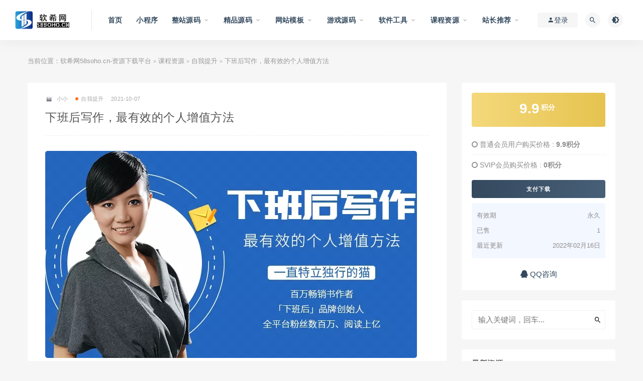

--- FILE ---
content_type: text/html; charset=UTF-8
request_url: https://www.58soho.cn/288/
body_size: 12981
content:
<!DOCTYPE html>
<html lang="zh-CN">
<head>
	<meta charset="UTF-8">
	<meta http-equiv="X-UA-Compatible" content="IE=edge">
	<meta name="viewport" content="width=device-width, initial-scale=1">
	<link rel="profile" href="https://gmpg.org/xfn/11">
	<link href="http://www.58soho.cn/wp-content/uploads/2021/10/1635314986-d02a42d9cb3dec9.png" rel="icon">
  <title>下班后写作，最有效的个人增值方法-软希网58soho.cn-资源下载平台</title>

	<meta name='robots' content='max-image-preview:large' />
<link rel='dns-prefetch' href='//www.58soho.cn' />
<link rel='dns-prefetch' href='//s.w.org' />
        <meta property="og:title" content="下班后写作，最有效的个人增值方法">
        <meta property="og:description" content="想要为自我增值？ 想协调好工作和写作的关系，在下班后训练自己的写作技巧？ ...">
        <meta property="og:type" content="article">
        <meta property="og:url" content="https://www.58soho.cn/288/">
        <meta property="og:site_name" content="软希网58soho.cn-资源下载平台">
        <meta property="og:image" content="https://www.58soho.cn/wp-content/uploads/2021/10/1633580701-c4ca4238a0b9238-400x267.jpg">
    <link rel='stylesheet' id='external-css'  href='https://www.58soho.cn/wp-content/themes/ripro/assets/css/external.css?ver=8.9.0' type='text/css' media='all' />
<link rel='stylesheet' id='sweetalert2-css'  href='https://www.58soho.cn/wp-content/themes/ripro/assets/css/sweetalert2.min.css?ver=8.9.0' type='text/css' media='all' />
<link rel='stylesheet' id='app-css'  href='https://www.58soho.cn/wp-content/themes/ripro/assets/css/app.css?ver=8.9.0' type='text/css' media='all' />
<link rel='stylesheet' id='diy-css'  href='https://www.58soho.cn/wp-content/themes/ripro/assets/css/diy.css?ver=8.9.0' type='text/css' media='all' />
<link rel='stylesheet' id='fancybox-css'  href='https://www.58soho.cn/wp-content/themes/ripro/assets/css/jquery.fancybox.min.css?ver=8.9.0' type='text/css' media='all' />
<script type='text/javascript' src='https://www.58soho.cn/wp-content/themes/ripro/assets/js/jquery-2.2.4.min.js?ver=2.2.4' id='jquery-js'></script>
<script type='text/javascript' src='https://www.58soho.cn/wp-content/themes/ripro/assets/js/plugins/sweetalert2.min.js?ver=8.9.0' id='sweetalert2-js'></script>
<meta name="keywords" content="学习视频,自我提升">
<meta name="description" content="想要为自我增值？ 想协调好工作和写作的关系，在下班后训练自己的写作技巧？ 想运营好自媒体平台甚至拥有网络的影响力，也成为笔下生花的作家？ 拥有实战经验的星姐，愿意将这一切分享给你。 20堂课程 开启你的第二人生 1. 20期课程：每期时长约30分钟左右，持续5个月的学习及刻意练习...">
<link rel="icon" href="https://www.58soho.cn/wp-content/uploads/2021/11/1636282831-25ffee5b3a1ba8b-32x32.png" sizes="32x32" />
<link rel="icon" href="https://www.58soho.cn/wp-content/uploads/2021/11/1636282831-25ffee5b3a1ba8b-192x192.png" sizes="192x192" />
<link rel="apple-touch-icon" href="https://www.58soho.cn/wp-content/uploads/2021/11/1636282831-25ffee5b3a1ba8b-180x180.png" />
<meta name="msapplication-TileImage" content="https://www.58soho.cn/wp-content/uploads/2021/11/1636282831-25ffee5b3a1ba8b-270x270.png" />
	<!-- HTML5 shim, for IE6-8 support of HTML5 elements. All other JS at the end of file. -->
    <!--[if lt IE 9]>
      <script src="https://www.58soho.cn/wp-content/themes/ripro/assets/js/html5shiv.js"></script>
      <script src="https://www.58soho.cn/wp-content/themes/ripro/assets/js/respond.min.js"></script>
    <![endif]-->
    </head>

<body class="post-template-default single single-post postid-288 single-format-standard  max_width navbar-sticky navbar-full navbar-slide sidebar-right pagination-numeric no-off-canvas">

<div class="site">
    
<header class="site-header">
      <div class="navbar">
      <div class="logo-wrapper">
              <a href="https://www.58soho.cn/">
          <img class="logo regular tap-logo" src="http://58soho.cn/wp-content/uploads/2021/10/1633498297-d9cddd1c776d71a.png" data-dark="" alt="软希网58soho.cn-资源下载平台">
        </a>
            </div>
      <div class="sep"></div>
      
      <nav class="main-menu hidden-xs hidden-sm hidden-md">
        
        <ul id="menu-menu-1" class="nav-list u-plain-list"><li id="menu-item-14303" class="menu-item menu-item-type-custom menu-item-object-custom menu-item-home menu-item-14303"><a href="https://www.58soho.cn/">首页</a></li>
<li id="menu-item-14315" class="menu-item menu-item-type-taxonomy menu-item-object-category menu-item-14315"><a href="https://www.58soho.cn/xcx/">小程序</a></li>
<li id="menu-item-14316" class="menu-item menu-item-type-taxonomy menu-item-object-category menu-item-has-children menu-item-14316"><a href="https://www.58soho.cn/zzym/">整站源码</a>
<ul class="sub-menu">
	<li id="menu-item-16852" class="menu-item menu-item-type-taxonomy menu-item-object-category menu-item-16852"><a href="https://www.58soho.cn/zzym/yswzym/">影视网站源码</a></li>
	<li id="menu-item-16853" class="menu-item menu-item-type-taxonomy menu-item-object-category menu-item-16853"><a href="https://www.58soho.cn/zzym/mhwzym/">门户网站源码</a></li>
	<li id="menu-item-16868" class="menu-item menu-item-type-taxonomy menu-item-object-category menu-item-16868"><a href="https://www.58soho.cn/zzym/zxjyxt/">在线教育系统</a></li>
	<li id="menu-item-16854" class="menu-item menu-item-type-taxonomy menu-item-object-category menu-item-16854"><a href="https://www.58soho.cn/zzym/yywzym/">音乐网站源码</a></li>
	<li id="menu-item-16855" class="menu-item menu-item-type-taxonomy menu-item-object-category menu-item-16855"><a href="https://www.58soho.cn/zzym/wzxsydym/">文章小说阅读源码</a></li>
	<li id="menu-item-16856" class="menu-item menu-item-type-taxonomy menu-item-object-category menu-item-16856"><a href="https://www.58soho.cn/zzym/dhwzym/">导航网站源码</a></li>
	<li id="menu-item-16857" class="menu-item menu-item-type-taxonomy menu-item-object-category menu-item-16857"><a href="https://www.58soho.cn/zzym/zyxzwz/">资源下载网站</a></li>
	<li id="menu-item-16858" class="menu-item menu-item-type-taxonomy menu-item-object-category menu-item-16858"><a href="https://www.58soho.cn/zzym/flxxym/">分类信息源码</a></li>
	<li id="menu-item-16859" class="menu-item menu-item-type-taxonomy menu-item-object-category menu-item-16859"><a href="https://www.58soho.cn/zzym/hqjyym/">婚庆交友源码</a></li>
	<li id="menu-item-16860" class="menu-item menu-item-type-taxonomy menu-item-object-category menu-item-16860"><a href="https://www.58soho.cn/zzym/zpqzym/">招聘求职源码</a></li>
	<li id="menu-item-16861" class="menu-item menu-item-type-taxonomy menu-item-object-category menu-item-16861"><a href="https://www.58soho.cn/zzym/xwbk/">新闻博客源码</a></li>
	<li id="menu-item-16862" class="menu-item menu-item-type-taxonomy menu-item-object-category menu-item-16862"><a href="https://www.58soho.cn/zzym/rwdzym/">任务点赞源码</a></li>
	<li id="menu-item-16863" class="menu-item menu-item-type-taxonomy menu-item-object-category menu-item-16863"><a href="https://www.58soho.cn/zzym/ffptym/">分发平台源码</a></li>
	<li id="menu-item-16864" class="menu-item menu-item-type-taxonomy menu-item-object-category menu-item-16864"><a href="https://www.58soho.cn/zzym/oabgxitong/">OA办公系统</a></li>
	<li id="menu-item-16865" class="menu-item menu-item-type-taxonomy menu-item-object-category menu-item-16865"><a href="https://www.58soho.cn/zzym/jyptym/">交易平台源码</a></li>
	<li id="menu-item-16869" class="menu-item menu-item-type-taxonomy menu-item-object-category menu-item-16869"><a href="https://www.58soho.cn/zzym/zxcxwz/">在线查询网站</a></li>
	<li id="menu-item-16871" class="menu-item menu-item-type-taxonomy menu-item-object-category menu-item-16871"><a href="https://www.58soho.cn/zzym/smqmym/">算命起名源码</a></li>
	<li id="menu-item-16866" class="menu-item menu-item-type-taxonomy menu-item-object-category menu-item-16866"><a href="https://www.58soho.cn/zzym/zjymym/">主机域名源码</a></li>
	<li id="menu-item-16867" class="menu-item menu-item-type-taxonomy menu-item-object-category menu-item-16867"><a href="https://www.58soho.cn/zzym/zcwzym/">众筹网站源码</a></li>
	<li id="menu-item-16870" class="menu-item menu-item-type-taxonomy menu-item-object-category menu-item-16870"><a href="https://www.58soho.cn/zzym/tpfxtc/">图片分享图床</a></li>
	<li id="menu-item-16872" class="menu-item menu-item-type-taxonomy menu-item-object-category menu-item-16872"><a href="https://www.58soho.cn/zzym/jcwzym/">教程网站源码</a></li>
	<li id="menu-item-16873" class="menu-item menu-item-type-taxonomy menu-item-object-category menu-item-16873"><a href="https://www.58soho.cn/zzym/lymsym/">旅游美食源码</a></li>
	<li id="menu-item-16874" class="menu-item menu-item-type-taxonomy menu-item-object-category menu-item-16874"><a href="https://www.58soho.cn/zzym/dhdmwz/">漫画动漫网站</a></li>
	<li id="menu-item-16875" class="menu-item menu-item-type-taxonomy menu-item-object-category menu-item-16875"><a href="https://www.58soho.cn/zzym/zqym/">站群源码</a></li>
	<li id="menu-item-16876" class="menu-item menu-item-type-taxonomy menu-item-object-category menu-item-16876"><a href="https://www.58soho.cn/zzym/qtzzym/">其他整站源码</a></li>
</ul>
</li>
<li id="menu-item-14317" class="menu-item menu-item-type-taxonomy menu-item-object-category menu-item-has-children menu-item-14317"><a href="https://www.58soho.cn/jpym/">精品源码</a>
<ul class="sub-menu">
	<li id="menu-item-29492" class="menu-item menu-item-type-taxonomy menu-item-object-category menu-item-29492"><a href="https://www.58soho.cn/jpym/spyyym/">视频音乐源码</a></li>
	<li id="menu-item-28856" class="menu-item menu-item-type-taxonomy menu-item-object-category menu-item-28856"><a href="https://www.58soho.cn/jpym/sjym/">社交源码</a></li>
	<li id="menu-item-28774" class="menu-item menu-item-type-taxonomy menu-item-object-category menu-item-28774"><a href="https://www.58soho.cn/jpym/dzswym/">电子商务源码</a></li>
	<li id="menu-item-27680" class="menu-item menu-item-type-taxonomy menu-item-object-category menu-item-27680"><a href="https://www.58soho.cn/jpym/sqwdym/">社区问答源码</a></li>
	<li id="menu-item-26586" class="menu-item menu-item-type-taxonomy menu-item-object-category menu-item-26586"><a href="https://www.58soho.cn/jpym/chatgptym/">ChatGPT源码</a></li>
	<li id="menu-item-16883" class="menu-item menu-item-type-taxonomy menu-item-object-category menu-item-16883"><a href="https://www.58soho.cn/jpym/appym/">APP源码</a></li>
	<li id="menu-item-16877" class="menu-item menu-item-type-taxonomy menu-item-object-category menu-item-16877"><a href="https://www.58soho.cn/jpym/zfxtym/">支付系统源码</a></li>
	<li id="menu-item-16878" class="menu-item menu-item-type-taxonomy menu-item-object-category menu-item-16878"><a href="https://www.58soho.cn/jpym/fkxtym/">发卡系统源码</a></li>
	<li id="menu-item-16879" class="menu-item menu-item-type-taxonomy menu-item-object-category menu-item-16879"><a href="https://www.58soho.cn/jpym/qklxtym/">区块链系统源码</a></li>
	<li id="menu-item-16880" class="menu-item menu-item-type-taxonomy menu-item-object-category menu-item-16880"><a href="https://www.58soho.cn/jpym/dgjpym/">导购竞拍源码</a></li>
	<li id="menu-item-16881" class="menu-item menu-item-type-taxonomy menu-item-object-category menu-item-16881"><a href="https://www.58soho.cn/jpym/jrlcym/">金融理财源码</a></li>
	<li id="menu-item-16882" class="menu-item menu-item-type-taxonomy menu-item-object-category menu-item-16882"><a href="https://www.58soho.cn/jpym/jyzbdsym/">交友直播打赏源码</a></li>
	<li id="menu-item-16884" class="menu-item menu-item-type-taxonomy menu-item-object-category menu-item-16884"><a href="https://www.58soho.cn/jpym/scxtym/">商城系统源码</a></li>
	<li id="menu-item-16885" class="menu-item menu-item-type-taxonomy menu-item-object-category menu-item-16885"><a href="https://www.58soho.cn/jpym/kfgdlt/">客服工单聊天</a></li>
	<li id="menu-item-16886" class="menu-item menu-item-type-taxonomy menu-item-object-category menu-item-16886"><a href="https://www.58soho.cn/jpym/erpcgym/">ERP仓管源码</a></li>
	<li id="menu-item-29902" class="menu-item menu-item-type-taxonomy menu-item-object-category menu-item-29902"><a href="https://www.58soho.cn/jpym/scxz/">上传下载</a></li>
	<li id="menu-item-32604" class="menu-item menu-item-type-taxonomy menu-item-object-category menu-item-32604"><a href="https://www.58soho.cn/jpym/yxjj/">游戏竞技源码</a></li>
	<li id="menu-item-16887" class="menu-item menu-item-type-taxonomy menu-item-object-category menu-item-16887"><a href="https://www.58soho.cn/jpym/qtjpym/">其他精品源码</a></li>
</ul>
</li>
<li id="menu-item-14318" class="menu-item menu-item-type-taxonomy menu-item-object-category menu-item-has-children menu-item-14318"><a href="https://www.58soho.cn/wzmb/">网站模板</a>
<ul class="sub-menu">
	<li id="menu-item-17082" class="menu-item menu-item-type-taxonomy menu-item-object-category menu-item-17082"><a href="https://www.58soho.cn/wzmb/rmwzym/">热门网站源码</a></li>
	<li id="menu-item-20728" class="menu-item menu-item-type-taxonomy menu-item-object-category menu-item-20728"><a href="https://www.58soho.cn/wzmb/cjmb/">插件模板</a></li>
	<li id="menu-item-16891" class="menu-item menu-item-type-taxonomy menu-item-object-category menu-item-16891"><a href="https://www.58soho.cn/wzmb/riprozhuti/">RIPRO主题</a></li>
	<li id="menu-item-16888" class="menu-item menu-item-type-taxonomy menu-item-object-category menu-item-16888"><a href="https://www.58soho.cn/wzmb/wordpersszt/">wordperss主题</a></li>
	<li id="menu-item-16889" class="menu-item menu-item-type-taxonomy menu-item-object-category menu-item-16889"><a href="https://www.58soho.cn/wzmb/zmcmszt/">织梦cms主题</a></li>
	<li id="menu-item-16890" class="menu-item menu-item-type-taxonomy menu-item-object-category menu-item-16890"><a href="https://www.58soho.cn/wzmb/discuzzt/">discuz主题</a></li>
	<li id="menu-item-16892" class="menu-item menu-item-type-taxonomy menu-item-object-category menu-item-16892"><a href="https://www.58soho.cn/wzmb/zblogzt/">zblog主题</a></li>
	<li id="menu-item-16894" class="menu-item menu-item-type-taxonomy menu-item-object-category menu-item-16894"><a href="https://www.58soho.cn/wzmb/htmlmb/">html模板</a></li>
	<li id="menu-item-16893" class="menu-item menu-item-type-taxonomy menu-item-object-category menu-item-16893"><a href="https://www.58soho.cn/wzmb/qtztmb/">其他主题模板</a></li>
</ul>
</li>
<li id="menu-item-14319" class="menu-item menu-item-type-taxonomy menu-item-object-category menu-item-has-children menu-item-14319"><a href="https://www.58soho.cn/yxym/">游戏源码</a>
<ul class="sub-menu">
	<li id="menu-item-16904" class="menu-item menu-item-type-taxonomy menu-item-object-category menu-item-16904"><a href="https://www.58soho.cn/yxym/syfwd/">手游服务端</a></li>
	<li id="menu-item-16902" class="menu-item menu-item-type-taxonomy menu-item-object-category menu-item-16902"><a href="https://www.58soho.cn/yxym/cqfwd/">传奇服务端</a></li>
	<li id="menu-item-16897" class="menu-item menu-item-type-taxonomy menu-item-object-category menu-item-16897"><a href="https://www.58soho.cn/yxym/pcwyyxym/">pc网页游戏源码</a></li>
	<li id="menu-item-16898" class="menu-item menu-item-type-taxonomy menu-item-object-category menu-item-16898"><a href="https://www.58soho.cn/yxym/qpyx/">QP游戏</a></li>
	<li id="menu-item-16896" class="menu-item menu-item-type-taxonomy menu-item-object-category menu-item-16896"><a href="https://www.58soho.cn/yxym/html5yxkfd/">html5游戏客服端</a></li>
	<li id="menu-item-16900" class="menu-item menu-item-type-taxonomy menu-item-object-category menu-item-16900"><a href="https://www.58soho.cn/yxym/djyx/">单机游戏</a></li>
	<li id="menu-item-16899" class="menu-item menu-item-type-taxonomy menu-item-object-category menu-item-16899"><a href="https://www.58soho.cn/yxym/qtyxfwd/">其他游戏服务端</a></li>
</ul>
</li>
<li id="menu-item-14320" class="menu-item menu-item-type-taxonomy menu-item-object-category menu-item-has-children menu-item-14320"><a href="https://www.58soho.cn/rjgj/">软件工具</a>
<ul class="sub-menu">
	<li id="menu-item-19713" class="menu-item menu-item-type-taxonomy menu-item-object-category menu-item-19713"><a href="https://www.58soho.cn/rjgj/dnrj-rjgj/">电脑软件</a></li>
	<li id="menu-item-16848" class="menu-item menu-item-type-taxonomy menu-item-object-category menu-item-16848"><a href="https://www.58soho.cn/rjgj/sjrj/">手机软件</a></li>
	<li id="menu-item-16849" class="menu-item menu-item-type-taxonomy menu-item-object-category menu-item-16849"><a href="https://www.58soho.cn/rjgj/lsqxzrj/">绿色去限制软件</a></li>
	<li id="menu-item-16847" class="menu-item menu-item-type-taxonomy menu-item-object-category menu-item-16847"><a href="https://www.58soho.cn/rjgj/zmtgj/">自媒体工具</a></li>
	<li id="menu-item-16846" class="menu-item menu-item-type-taxonomy menu-item-object-category menu-item-16846"><a href="https://www.58soho.cn/rjgj/jzgj/">建站工具</a></li>
	<li id="menu-item-16845" class="menu-item menu-item-type-taxonomy menu-item-object-category menu-item-16845"><a href="https://www.58soho.cn/rjgj/qyglrj/">企业管理软件</a></li>
	<li id="menu-item-16844" class="menu-item menu-item-type-taxonomy menu-item-object-category menu-item-16844"><a href="https://www.58soho.cn/rjgj/seogj/">SEO工具</a></li>
	<li id="menu-item-16843" class="menu-item menu-item-type-taxonomy menu-item-object-category menu-item-16843"><a href="https://www.58soho.cn/rjgj/rjym/">软件源码</a></li>
	<li id="menu-item-16840" class="menu-item menu-item-type-taxonomy menu-item-object-category menu-item-16840"><a href="https://www.58soho.cn/rjgj/excel/">EXCEL</a></li>
	<li id="menu-item-16841" class="menu-item menu-item-type-taxonomy menu-item-object-category menu-item-16841"><a href="https://www.58soho.cn/rjgj/word/">WORD</a></li>
	<li id="menu-item-16842" class="menu-item menu-item-type-taxonomy menu-item-object-category menu-item-16842"><a href="https://www.58soho.cn/wksc/ppt/">PPT</a></li>
	<li id="menu-item-16850" class="menu-item menu-item-type-taxonomy menu-item-object-category menu-item-16850"><a href="https://www.58soho.cn/rjgj/qtrjgj/">其他软件工具</a></li>
</ul>
</li>
<li id="menu-item-14321" class="menu-item menu-item-type-taxonomy menu-item-object-category current-post-ancestor menu-item-has-children menu-item-14321"><a href="https://www.58soho.cn/spjc/">课程资源</a>
<ul class="sub-menu">
	<li id="menu-item-16819" class="menu-item menu-item-type-taxonomy menu-item-object-category menu-item-16819"><a href="https://www.58soho.cn/spjc/itjsbc/">IT技术编程</a></li>
	<li id="menu-item-41925" class="menu-item menu-item-type-taxonomy menu-item-object-category menu-item-41925"><a href="https://www.58soho.cn/spjc/sjjc/">设计教程</a></li>
	<li id="menu-item-41994" class="menu-item menu-item-type-taxonomy menu-item-object-category menu-item-41994"><a href="https://www.58soho.cn/spjc/cw/">财务管理/EXCEL教程</a></li>
	<li id="menu-item-42018" class="menu-item menu-item-type-taxonomy menu-item-object-category menu-item-42018"><a href="https://www.58soho.cn/spjc/jkys/">健康养生</a></li>
	<li id="menu-item-37876" class="menu-item menu-item-type-taxonomy menu-item-object-category menu-item-37876"><a href="https://www.58soho.cn/spjc/chatgptkc/">ChatGPT课程</a></li>
	<li id="menu-item-16820" class="menu-item menu-item-type-taxonomy menu-item-object-category menu-item-16820"><a href="https://www.58soho.cn/spjc/cadjc/">CAD教程</a></li>
	<li id="menu-item-16821" class="menu-item menu-item-type-taxonomy menu-item-object-category menu-item-16821"><a href="https://www.58soho.cn/spjc/psjc/">PS教程</a></li>
	<li id="menu-item-16834" class="menu-item menu-item-type-taxonomy menu-item-object-category menu-item-16834"><a href="https://www.58soho.cn/spjc/wlaq/">网络安全</a></li>
	<li id="menu-item-16824" class="menu-item menu-item-type-taxonomy menu-item-object-category menu-item-16824"><a href="https://www.58soho.cn/spjc/qtjc/">其他教程</a></li>
</ul>
</li>
<li id="menu-item-24516" class="menu-item menu-item-type-taxonomy menu-item-object-category menu-item-has-children menu-item-24516"><a href="https://www.58soho.cn/swhz/">站长推荐</a>
<ul class="sub-menu">
	<li id="menu-item-26265" class="menu-item menu-item-type-taxonomy menu-item-object-category menu-item-26265"><a href="https://www.58soho.cn/swhz/jdjz/">京东省钱</a></li>
</ul>
</li>
</ul>      </nav>
      
      <div class="main-search">
        <form method="get" class="search-form inline" action="https://www.58soho.cn/">
  <input type="search" class="search-field inline-field" placeholder="输入关键词，回车..." autocomplete="off" value="" name="s" required="required">
  <button type="submit" class="search-submit"><i class="mdi mdi-magnify"></i></button>
</form>        <div class="search-close navbar-button"><i class="mdi mdi-close"></i></div>
      </div>

      <div class="actions">
                  <!-- user -->
                        <div class="login-btn navbar-button"><i class="mdi mdi-account"></i> 登录</div>
                          <!-- user end -->
        <div class="search-open navbar-button"><i class="mdi mdi-magnify"></i></div>
                <div class="tap-dark navbar-button"><i class="mdi mdi-brightness-4"></i></div>
                <div class="burger"></div>
      </div>
    </div>
  </header>

<div class="header-gap"></div>    <div class="site-content">
    

<div class="container">
	<div class="breadcrumbs">
	当前位置：<a href="https://www.58soho.cn">软希网58soho.cn-资源下载平台</a> <small>></small> <a href="https://www.58soho.cn/spjc/">课程资源</a> <small>></small> <a href="https://www.58soho.cn/spjc/zwts/">自我提升</a> <small>></small> 下班后写作，最有效的个人增值方法	</div>
	<div class="row">
		<div class="content-column col-lg-9">
			<div class="content-area">
				<main class="site-main">
					<article id="post-288" class="article-content">
    <div class="container">
  <div class="cao_entry_header">

  <header class="entry-header">          <div class="entry-meta">
                  <span class="meta-author">
            <a>
              <img alt='小小' data-src='http://www.58soho.cn/wp-content/uploads/avatar/avatar-1.jpg' class='lazyload avatar avatar-40 photo gravatar' height='40' width='40' />小小            </a>
          </span>
                  <span class="meta-category">
                          <a target="_blank" href="https://www.58soho.cn/spjc/zwts/" rel="category">
                  <i class="dot"></i>自我提升              </a>
                      </span>
                  <span class="meta-date">
            <a target="_blank" href="https://www.58soho.cn/288/">
              <time datetime="2021-10-07T12:26:26+08:00">
                2021-10-07              </time>
            </a>
          </span>
                    <span class="meta-edit"></span>
        
      </div>
    
    <h1 class="entry-title">下班后写作，最有效的个人增值方法</h1>  </header></div></div>  <div class="container">
    <div class="entry-wrapper">
            <div class="entry-content u-text-format u-clearfix">
        <p><img loading="lazy" class="alignnone size-full wp-image-289" src="http://58soho.cn/wp-content/uploads/2021/10/1633580701-c4ca4238a0b9238.jpg" alt="" width="740" height="413" srcset="https://www.58soho.cn/wp-content/uploads/2021/10/1633580701-c4ca4238a0b9238.jpg 740w, https://www.58soho.cn/wp-content/uploads/2021/10/1633580701-c4ca4238a0b9238-300x167.jpg 300w" sizes="(max-width: 740px) 100vw, 740px" /></p>
<p>想要为自我增值？<br />
想协调好工作和写作的关系，在下班后训练自己的写作技巧？<br />
想运营好自媒体平台甚至拥有网络的影响力，也成为笔下生花的作家？<br />
拥有实战经验的星姐，愿意将这一切分享给你。<br />
20堂课程<br />
开启你的第二人生<br />
1. 20期课程：每期时长约30分钟左右，持续5个月的学习及刻意练习，可永久回听。<br />
2. 目标明确，经验丰富：总结普通人最常遇到的写作问题，并给出极具指导性的解决方法。<br />
3. 脉络清晰，简单易懂：本套课程分为4大模块，从准备期、积累期到刻意练习期、爆发期，带你从0基础逐步成长，不用担心跟不上；把“如何写好一篇文章”的框架拆分归纳，让你一听就懂，轻松就能写出一篇脉络清晰的好文章！<br />
4. 全面发展，可适性高：课程不仅仅适合写作者，更适合需要在不同的平台全方位发展的小伙伴。可适性高，延伸面广，平台在变，自己的能力永远不变，这是我们最终的目标。</p>
<p><img loading="lazy" class="alignnone size-full wp-image-290" src="http://58soho.cn/wp-content/uploads/2021/10/1633580702-c81e728d9d4c2f6.jpg" alt="" width="640" height="2722" srcset="https://www.58soho.cn/wp-content/uploads/2021/10/1633580702-c81e728d9d4c2f6.jpg 640w, https://www.58soho.cn/wp-content/uploads/2021/10/1633580702-c81e728d9d4c2f6-241x1024.jpg 241w, https://www.58soho.cn/wp-content/uploads/2021/10/1633580702-c81e728d9d4c2f6-361x1536.jpg 361w" sizes="(max-width: 640px) 100vw, 640px" /></p>
      </div>
      <div id="pay-single-box"></div>
          <div class="entry-tags">
          <a href="https://www.58soho.cn/tag/%e5%ad%a6%e4%b9%a0%e8%a7%86%e9%a2%91/" rel="tag">
        学习视频      </a>
      </div>
<div class="article-copyright">下载学习说明：<br />
1.本站用户上传的虚拟资源产品均不提供相关技术服务。<br /> 
2.如果地址失效、链接失效请上传用户或联系QQ邮箱：3391595187@qq.com 更新。<br /> 
3.本站用户上传的所有虚拟资源产品仅用于学习及研究使用,请必须在24小时内删除所下载资源，切勿用于商业用途，否则由此引发的法律纠纷及连带责任本站和发布者概不承担。如侵权请联系本站下架删除! <br />
4.本站不能保证源码等资源的准确性、安全性和完整性，用户下载前请自行斟酌，我们以交流学习研究为目的，并不是所有的源码都不是100%无错或无bug。<br /> 
5.本站提供免费网站后门木马查杀软件下载：https://www.58soho.cn/4508/  <br />
6.本站所有虚拟资源具有复制性，一旦购买积分兑换均不退款，会员开通也均不退款。<br />
7.请您认真阅读上述内容，下载或开通会员即确定您同意上述内容。<br /><br/><a href="https://www.58soho.cn">软希网58soho.cn-资源下载平台</a> &raquo; <a href="https://www.58soho.cn/288/">下班后写作，最有效的个人增值方法</a></div>

<div class="article-footer">
     
</div>    </div>
  </div>
</article>


  <div class="entry-navigation">
    <nav class="article-nav">
        <span class="article-nav-prev">上一篇<br><a href="https://www.58soho.cn/281/" rel="prev">银行螺丝钉丨躺着也赚钱的基金投资课</a></span>
        <span class="article-nav-next">下一篇<br><a href="https://www.58soho.cn/292/" rel="next">脱颖而出,12堂优质女人成长课</a></span>
    </nav>
    
  </div>


				</main>
			</div>
		</div>
					<div class="sidebar-column col-lg-3">
				
<aside class="widget-area">
	<div id="cao_widget_pay-2" class="widget widget-pay"><div class="pay--rateinfo"><b><span class="price">9.9<sup>积分 <i class=""></i></sup></span></b></div><ul class="pricing-options"><li><i class="fa fa-circle-o"></i> 普通会员用户购买价格 : <span class="pricing__opt">9.9积分</span></li><li><i class="fa fa-circle-o"></i> SVIP会员购买价格 : <span class="pricing__opt">0积分</span></li></ul><div class="pay--content"><div class="pay-box"><button type="button" class="click-pay btn btn--primary btn--block" data-postid="288" data-nonce="750b46b042" data-price="9.9积分">支付下载</button></div></div><div class="agent--contact"><ul class="list-paybody"><li><span>有效期</span><span>永久 </span></li><li><span>已售</span><span>1</span></li><li><span>最近更新</span><span>2022年02月16日</span></li></ul></div><div class="ac_qqhao"><a target="_blank" href="http://wpa.qq.com/msgrd?v=3&uin=3391595187&site=qq&menu=yes"><i class="fa fa-qq"></i> QQ咨询</a></div></div><div id="search-2" class="widget widget_search"><form method="get" class="search-form inline" action="https://www.58soho.cn/">
  <input type="search" class="search-field inline-field" placeholder="输入关键词，回车..." autocomplete="off" value="" name="s" required="required">
  <button type="submit" class="search-submit"><i class="mdi mdi-magnify"></i></button>
</form></div>
		<div id="recent-posts-2" class="widget widget_recent_entries">
		<h5 class="widget-title">最新资源</h5>
		<ul>
											<li>
					<a href="https://www.58soho.cn/44158/">2026最新微信在线AI客服系统源码</a>
											<span class="post-date">2026年1月10日</span>
									</li>
											<li>
					<a href="https://www.58soho.cn/44153/">iOS网络授权验证系统源码 苹果软件授权验证</a>
											<span class="post-date">2026年1月8日</span>
									</li>
											<li>
					<a href="https://www.58soho.cn/44147/">最新扣扣秒赞系统源码</a>
											<span class="post-date">2026年1月6日</span>
									</li>
											<li>
					<a href="https://www.58soho.cn/44137/">成人情趣商城系统源码</a>
											<span class="post-date">2026年1月1日</span>
									</li>
											<li>
					<a href="https://www.58soho.cn/44133/">Fidelity充电桩投资理财系统源码-前端uniapp纯源码+后端PHP</a>
											<span class="post-date">2025年12月30日</span>
									</li>
					</ul>

		</div><div id="tag_cloud-2" class="widget widget_tag_cloud"><h5 class="widget-title">热门标签</h5><div class="tagcloud"><a href="https://www.58soho.cn/tag/app%e6%ba%90%e7%a0%81/" class="tag-cloud-link tag-link-350 tag-link-position-1" style="font-size: 9.6231884057971pt;" aria-label="APP源码 (18个项目)">APP源码</a>
<a href="https://www.58soho.cn/tag/chatgpt/" class="tag-cloud-link tag-link-6373 tag-link-position-2" style="font-size: 10.840579710145pt;" aria-label="ChatGPT (28个项目)">ChatGPT</a>
<a href="https://www.58soho.cn/tag/html%e6%ba%90%e7%a0%81/" class="tag-cloud-link tag-link-2429 tag-link-position-3" style="font-size: 8pt;" aria-label="html源码 (10个项目)">html源码</a>
<a href="https://www.58soho.cn/tag/iapp%e6%ba%90%e7%a0%81/" class="tag-cloud-link tag-link-2882 tag-link-position-4" style="font-size: 8pt;" aria-label="IAPP源码 (10个项目)">IAPP源码</a>
<a href="https://www.58soho.cn/tag/php%e6%ba%90%e7%a0%81/" class="tag-cloud-link tag-link-966 tag-link-position-5" style="font-size: 12.260869565217pt;" aria-label="PHP源码 (46个项目)">PHP源码</a>
<a href="https://www.58soho.cn/tag/ppt%e6%a8%a1%e6%9d%bf/" class="tag-cloud-link tag-link-1272 tag-link-position-6" style="font-size: 11.855072463768pt;" aria-label="PPT模板 (40个项目)">PPT模板</a>
<a href="https://www.58soho.cn/tag/thinkphp/" class="tag-cloud-link tag-link-174 tag-link-position-7" style="font-size: 9.6231884057971pt;" aria-label="ThinkPHP (18个项目)">ThinkPHP</a>
<a href="https://www.58soho.cn/tag/wordpress%e4%b8%bb%e9%a2%98/" class="tag-cloud-link tag-link-189 tag-link-position-8" style="font-size: 10.502415458937pt;" aria-label="wordpress主题 (25个项目)">wordpress主题</a>
<a href="https://www.58soho.cn/tag/%e4%ba%b2%e6%b5%8b%e6%ba%90%e7%a0%81/" class="tag-cloud-link tag-link-457 tag-link-position-9" style="font-size: 9.0821256038647pt;" aria-label="亲测源码 (15个项目)">亲测源码</a>
<a href="https://www.58soho.cn/tag/%e4%bc%81%e4%b8%9a%e7%bd%91%e7%ab%99%e6%ba%90%e7%a0%81/" class="tag-cloud-link tag-link-276 tag-link-position-10" style="font-size: 12.057971014493pt;" aria-label="企业网站源码 (43个项目)">企业网站源码</a>
<a href="https://www.58soho.cn/tag/%e4%bc%a0%e5%a5%87%e6%89%8b%e6%b8%b8%e6%9c%8d%e5%8a%a1%e7%ab%af/" class="tag-cloud-link tag-link-2015 tag-link-position-11" style="font-size: 10.502415458937pt;" aria-label="传奇手游服务端 (25个项目)">传奇手游服务端</a>
<a href="https://www.58soho.cn/tag/%e4%bc%a0%e5%a5%87%e6%9c%8d%e5%8a%a1%e7%ab%af/" class="tag-cloud-link tag-link-100 tag-link-position-12" style="font-size: 8.2705314009662pt;" aria-label="传奇服务端 (11个项目)">传奇服务端</a>
<a href="https://www.58soho.cn/tag/%e5%8c%ba%e5%9d%97%e9%93%be%e6%ba%90%e7%a0%81/" class="tag-cloud-link tag-link-387 tag-link-position-13" style="font-size: 8.743961352657pt;" aria-label="区块链源码 (13个项目)">区块链源码</a>
<a href="https://www.58soho.cn/tag/%e5%8c%ba%e5%9d%97%e9%93%be%e7%b3%bb%e7%bb%9f%e6%ba%90%e7%a0%81/" class="tag-cloud-link tag-link-385 tag-link-position-14" style="font-size: 11.990338164251pt;" aria-label="区块链系统源码 (42个项目)">区块链系统源码</a>
<a href="https://www.58soho.cn/tag/%e5%8f%91%e5%8d%a1%e6%ba%90%e7%a0%81/" class="tag-cloud-link tag-link-378 tag-link-position-15" style="font-size: 8.4734299516908pt;" aria-label="发卡源码 (12个项目)">发卡源码</a>
<a href="https://www.58soho.cn/tag/%e5%93%8d%e5%ba%94%e5%bc%8f%e7%bd%91%e7%ab%99%e6%ba%90%e7%a0%81/" class="tag-cloud-link tag-link-207 tag-link-position-16" style="font-size: 8.4734299516908pt;" aria-label="响应式网站源码 (12个项目)">响应式网站源码</a>
<a href="https://www.58soho.cn/tag/%e5%95%86%e5%9f%8e%e6%ba%90%e7%a0%81/" class="tag-cloud-link tag-link-392 tag-link-position-17" style="font-size: 10.164251207729pt;" aria-label="商城源码 (22个项目)">商城源码</a>
<a href="https://www.58soho.cn/tag/%e5%b0%8f%e7%a8%8b%e5%ba%8f%e6%ba%90%e7%a0%81/" class="tag-cloud-link tag-link-310 tag-link-position-18" style="font-size: 16.859903381643pt;" aria-label="小程序源码 (225个项目)">小程序源码</a>
<a href="https://www.58soho.cn/tag/%e5%b7%b2%e6%b5%8b%e8%af%95%e6%ba%90%e7%a0%81/" class="tag-cloud-link tag-link-192 tag-link-position-19" style="font-size: 9.8937198067633pt;" aria-label="已测试源码 (20个项目)">已测试源码</a>
<a href="https://www.58soho.cn/tag/%e5%bd%b1%e8%a7%86app/" class="tag-cloud-link tag-link-353 tag-link-position-20" style="font-size: 8pt;" aria-label="影视app (10个项目)">影视app</a>
<a href="https://www.58soho.cn/tag/%e5%be%ae%e4%bf%a1%e5%b0%8f%e7%a8%8b%e5%ba%8f/" class="tag-cloud-link tag-link-117 tag-link-position-21" style="font-size: 8.4734299516908pt;" aria-label="微信小程序 (12个项目)">微信小程序</a>
<a href="https://www.58soho.cn/tag/%e5%be%ae%e4%bf%a1%e5%b0%8f%e7%a8%8b%e5%ba%8f%e6%ba%90%e7%a0%81/" class="tag-cloud-link tag-link-2090 tag-link-position-22" style="font-size: 9.0821256038647pt;" aria-label="微信小程序源码 (15个项目)">微信小程序源码</a>
<a href="https://www.58soho.cn/tag/%e6%89%8b%e6%b8%b8%e6%9c%8d%e5%8a%a1%e7%ab%af/" class="tag-cloud-link tag-link-92 tag-link-position-23" style="font-size: 13.545893719807pt;" aria-label="手游服务端 (72个项目)">手游服务端</a>
<a href="https://www.58soho.cn/tag/%e6%94%af%e4%bb%98%e7%b3%bb%e7%bb%9f%e6%ba%90%e7%a0%81/" class="tag-cloud-link tag-link-407 tag-link-position-24" style="font-size: 8.2705314009662pt;" aria-label="支付系统源码 (11个项目)">支付系统源码</a>
<a href="https://www.58soho.cn/tag/%e6%b8%b8%e6%88%8f%e6%ba%90%e7%a0%81%e4%b8%8b%e8%bd%bd/" class="tag-cloud-link tag-link-8369 tag-link-position-25" style="font-size: 8.743961352657pt;" aria-label="游戏源码下载 (13个项目)">游戏源码下载</a>
<a href="https://www.58soho.cn/tag/%e6%ba%90%e7%a0%81%e4%b8%8b%e8%bd%bd/" class="tag-cloud-link tag-link-7505 tag-link-position-26" style="font-size: 18.95652173913pt;" aria-label="源码下载 (459个项目)">源码下载</a>
<a href="https://www.58soho.cn/tag/%e7%99%be%e5%ba%a6%e7%bd%91%e7%9b%98%e4%b8%8b%e8%bd%bd/" class="tag-cloud-link tag-link-7454 tag-link-position-27" style="font-size: 15.980676328502pt;" aria-label="百度网盘下载 (164个项目)">百度网盘下载</a>
<a href="https://www.58soho.cn/tag/%e7%bb%87%e6%a2%a6cms%e6%a8%a1%e6%9d%bf/" class="tag-cloud-link tag-link-171 tag-link-position-28" style="font-size: 14.763285024155pt;" aria-label="织梦cms模板 (109个项目)">织梦cms模板</a>
<a href="https://www.58soho.cn/tag/%e7%bd%91%e5%8d%95%e6%9c%8d%e5%8a%a1%e7%ab%af/" class="tag-cloud-link tag-link-1167 tag-link-position-29" style="font-size: 11.314009661836pt;" aria-label="网单服务端 (33个项目)">网单服务端</a>
<a href="https://www.58soho.cn/tag/%e7%bd%91%e6%b8%b8%e6%9c%8d%e5%8a%a1%e7%ab%af/" class="tag-cloud-link tag-link-1169 tag-link-position-30" style="font-size: 8pt;" aria-label="网游服务端 (10个项目)">网游服务端</a>
<a href="https://www.58soho.cn/tag/%e7%bd%91%e7%ab%99%e6%ba%90%e7%a0%81/" class="tag-cloud-link tag-link-259 tag-link-position-31" style="font-size: 8pt;" aria-label="网站源码 (10个项目)">网站源码</a>
<a href="https://www.58soho.cn/tag/%e7%bd%91%e8%b5%9a%e6%95%99%e7%a8%8b%e4%b8%8b%e8%bd%bd/" class="tag-cloud-link tag-link-8394 tag-link-position-32" style="font-size: 19.36231884058pt;" aria-label="网赚教程下载 (521个项目)">网赚教程下载</a>
<a href="https://www.58soho.cn/tag/%e8%87%aa%e9%80%82%e5%ba%94%e7%bd%91%e7%ab%99%e6%ba%90%e7%a0%81/" class="tag-cloud-link tag-link-331 tag-link-position-33" style="font-size: 14.492753623188pt;" aria-label="自适应网站源码 (98个项目)">自适应网站源码</a>
<a href="https://www.58soho.cn/tag/%e8%8b%b9%e6%9e%9ccms/" class="tag-cloud-link tag-link-617 tag-link-position-34" style="font-size: 10.63768115942pt;" aria-label="苹果cms (26个项目)">苹果cms</a>
<a href="https://www.58soho.cn/tag/%e8%af%be%e7%a8%8b%e8%b5%84%e6%ba%90%e4%b8%8b%e8%bd%bd/" class="tag-cloud-link tag-link-7573 tag-link-position-35" style="font-size: 18.95652173913pt;" aria-label="课程资源下载 (460个项目)">课程资源下载</a>
<a href="https://www.58soho.cn/tag/%e8%bd%af%e4%bb%b6%e4%b8%8b%e8%bd%bd/" class="tag-cloud-link tag-link-1140 tag-link-position-36" style="font-size: 8.4734299516908pt;" aria-label="软件下载 (12个项目)">软件下载</a>
<a href="https://www.58soho.cn/tag/%e8%bd%af%e5%b8%8c%e7%bd%91%e5%b0%8f%e7%a8%8b%e5%ba%8f/" class="tag-cloud-link tag-link-3234 tag-link-position-37" style="font-size: 14.425120772947pt;" aria-label="软希网小程序 (97个项目)">软希网小程序</a>
<a href="https://www.58soho.cn/tag/%e8%bd%af%e5%b8%8c%e7%bd%91%e6%8f%92%e4%bb%b6/" class="tag-cloud-link tag-link-6043 tag-link-position-38" style="font-size: 9.6231884057971pt;" aria-label="软希网插件 (18个项目)">软希网插件</a>
<a href="https://www.58soho.cn/tag/%e8%bd%af%e5%b8%8c%e7%bd%91%e6%b4%bb%e5%8a%a8%e8%b5%84%e8%ae%af/" class="tag-cloud-link tag-link-3463 tag-link-position-39" style="font-size: 9.0821256038647pt;" aria-label="软希网活动资讯 (15个项目)">软希网活动资讯</a>
<a href="https://www.58soho.cn/tag/%e8%bd%af%e5%b8%8c%e7%bd%91%e6%b8%b8%e6%88%8f%e6%ba%90%e7%a0%81/" class="tag-cloud-link tag-link-3507 tag-link-position-40" style="font-size: 12.057971014493pt;" aria-label="软希网游戏源码 (43个项目)">软希网游戏源码</a>
<a href="https://www.58soho.cn/tag/%e8%bd%af%e5%b8%8c%e7%bd%91%e6%ba%90%e7%a0%81/" class="tag-cloud-link tag-link-3401 tag-link-position-41" style="font-size: 20.173913043478pt;" aria-label="软希网源码 (688个项目)">软希网源码</a>
<a href="https://www.58soho.cn/tag/%e8%bd%af%e5%b8%8c%e7%bd%91%e7%bb%bc%e5%90%88%e8%b5%84%e6%ba%90/" class="tag-cloud-link tag-link-5743 tag-link-position-42" style="font-size: 8.2705314009662pt;" aria-label="软希网综合资源 (11个项目)">软希网综合资源</a>
<a href="https://www.58soho.cn/tag/%e8%bd%af%e5%b8%8c%e7%bd%91%e7%bd%91%e8%b5%9a/" class="tag-cloud-link tag-link-5962 tag-link-position-43" style="font-size: 13.478260869565pt;" aria-label="软希网网赚 (69个项目)">软希网网赚</a>
<a href="https://www.58soho.cn/tag/%e8%bd%af%e5%b8%8c%e7%bd%91%e8%a7%86%e9%a2%91%e8%af%be%e7%a8%8b/" class="tag-cloud-link tag-link-3166 tag-link-position-44" style="font-size: 22pt;" aria-label="软希网视频课程 (1,274个项目)">软希网视频课程</a>
<a href="https://www.58soho.cn/tag/%e8%bd%af%e5%b8%8c%e7%bd%91%e8%bd%af%e4%bb%b6/" class="tag-cloud-link tag-link-5822 tag-link-position-45" style="font-size: 13.342995169082pt;" aria-label="软希网软件 (66个项目)">软希网软件</a></div>
</div></aside>			</div>
			</div>
</div>


</div><!-- end sitecoent --> 

	
	<footer class="site-footer">
		<div class="container">
			
			<div class="footer-widget">
    <div class="row">
        <div class="col-xs-12 col-sm-6 col-md-3 widget--about">
            <div class="widget--content">
                <div class="footer--logo mb-20">
                    <img class="tap-logo" src="http://58soho.cn/wp-content/uploads/2021/10/1633498297-d9cddd1c776d71a.png" data-dark="http://58soho.cn/wp-content/uploads/2021/10/1633498297-d9cddd1c776d71a.png" alt="软希网58soho.cn-资源下载平台">
                </div>
                <p class="mb-10">软希网58SOHO.CN -资源下载平台，欢迎下载使用！</p>
            </div>
        </div>
        <!-- .col-md-2 end -->
        <div class="col-xs-12 col-sm-3 col-md-2 col-md-offset-1 widget--links">
            <div class="widget--title">
                <h5>本站导航</h5>
            </div>
            <div class="widget--content">
                <ul class="list-unstyled mb-0">
                    <li><a target="_blank" href="http://www.58soho.cn/3415/">联系我们</a></li><li><a target="_blank" href="http://www.58soho.cn/3426/">版权申诉</a></li>                </ul>
            </div>
        </div>
        <!-- .col-md-2 end -->
        <div class="col-xs-12 col-sm-3 col-md-2 widget--links">
            <div class="widget--title">
                <h5>关于本站</h5>
            </div>
            <div class="widget--content">
                <ul class="list-unstyled mb-0">
                    <li><a target="_blank" href="http://www.58soho.cn/3426/">免责声明</a></li><li><a target="_blank" href="https://www.58soho.cn/3422/">注册协议</a></li>                </ul>
            </div>
        </div>
        <!-- .col-md-2 end -->
        <div class="col-xs-12 col-sm-12 col-md-4 widget--newsletter">
            <div class="widget--title">
                <h5>快速搜索</h5>
            </div>
            <div class="widget--content">
                <form class="newsletter--form mb-30" action="https://www.58soho.cn/" method="get">
                    <input type="text" class="form-control" name="s" placeholder="关键词">
                    <button type="submit"><i class="fa fa-arrow-right"></i></button>
                </form>
                <h6>快速搜索本站资源<a href="https://ritheme.com/" target="_blank" rel="noreferrer nofollow"></a></h6>
            </div>
        </div>

    </div>
</div>						<div class="footer-links">
				<h6>友情链接：</h6>
				<ul class="friendlinks-ul">
				<li><a target="_blank" href="https://www.baidu.com" title="百度一下" target="_blank">百度一下</a></li><li><a target="_blank" href="https://www.zhihu.com" title="知乎" target="_blank">知乎</a></li><li><a target="_blank" href="http://qbcpt.yhzu.cn/" title="省钱购" target="_blank">省钱购</a></li>				</ul>
			</div>
									  <div class="site-info">
			    © 2020-2024 58SOHO.CN.All rights reserved<a href="https://beian.miit.gov.cn" target="_blank" rel="noreferrer nofollow">粤ICP备2021133139号</a> 
			    
			  </div>
					</div>
	</footer>
	
<div class="rollbar">
	
	    <div class="rollbar-item tap-dark" etap="tap-dark" title="夜间模式"><i class="mdi mdi-brightness-4"></i></div>
    
		<div class="rollbar-item tap-click-qiandao"><a class="click-qiandao" title="签到" href="javascript:;"><i class="fa fa-calendar-check-o"></i></a></div>
		
	
	    <div class="rollbar-item tap-qq" etap="tap-qq"><a target="_blank" title="QQ咨询" href="http://wpa.qq.com/msgrd?v=3&uin=3391595187&site=qq&menu=yes"><i class="fa fa-qq"></i></a></div>
    
	    <div class="rollbar-item tap-blog-style" etap="tap-blog-style" data-id="0" title="博客模式"><i class="fa fa-list"></i></div>
        <div class="rollbar-item" etap="to_full" title="全屏页面"><i class="fa fa-arrows-alt"></i></div>
	<div class="rollbar-item" etap="to_top" title="返回顶部"><i class="fa fa-angle-up"></i></div>
</div>

<div class="dimmer"></div>

    <div id="popup-signup" class="popup-signup fade" style="display: none;">
    <div class="register-login-modal" role="document">
        <div class="modal-content">
            <div class="modal-body">
                <img class="popup-logo" src="http://58soho.cn/wp-content/uploads/2021/10/1633498297-d9cddd1c776d71a.png" data-dark="http://58soho.cn/wp-content/uploads/2021/10/1633498297-d9cddd1c776d71a.png" alt="软希网58soho.cn-资源下载平台">
                    <!-- Nav tabs -->
                    <ul class="nav nav-tabs">
                        <li class="active"><a href="#login" data-toggle="login">登录</a>
                        </li>
                        <li><a href="#signup" data-toggle="signup">注册</a>
                        </li>
                    </ul>
                    <!-- Tab panes -->
                    <div class="tab-content">
                        <div class="tab-pane fade in active" id="login">
                            <div class="signup-form-container text-center">
                                <form class="mb-0">
                                    <div class="open-oauth  text-center"><a href="https://www.58soho.cn/oauth/qq?rurl=https://www.58soho.cn/288/" class="btn btn-qq"><i class="fa fa-qq"></i></a></div><div class="or-text"><span>or</span></div>                                                                            <div class="form-group">
                                            <input type="text" class="form-control" name="username" placeholder="*用户名或邮箱">
                                        </div>
                                        <div class="form-group">
                                            <input type="password" class="form-control" name="password" placeholder="*密码">
                                        </div>
                                        <button type="button" class="go-login btn btn--primary btn--block"><i class="fa fa-bullseye"></i> 安全登录</button> 
                                        <!-- <a href="#" class="forget-password">忘记密码?</a> -->
                                                                    </form>
                                <!-- form  end -->
                            </div>
                            <!-- .signup-form end -->
                        </div>
                        <div class="tab-pane fade in" id="signup">
                            <form class="mb-0">
                                <div class="open-oauth  text-center"><a href="https://www.58soho.cn/oauth/qq?rurl=https://www.58soho.cn/288/" class="btn btn-qq"><i class="fa fa-qq"></i></a></div><div class="or-text"><span>or</span></div>                                                                    <div class="form-group">
                                        <input type="text" class="form-control" name="user_name" placeholder="输入英文用户名">
                                    </div>
                                    <!-- .form-group end -->
                                    <div class="form-group">
                                        <input type="email" class="form-control" name="user_email" placeholder="绑定邮箱">
                                    </div>
                                    <!-- .form-group end -->
                                    <div class="form-group">
                                        <input type="password" class="form-control" name="user_pass" placeholder="密码最小长度为6">
                                    </div>
                                    <div class="form-group">
                                        <input type="password" class="form-control" name="user_pass2" placeholder="再次输入密码">
                                    </div>
                                                                        <button type="button" class="go-register btn btn--primary btn--block"><i class="fa fa-bullseye"></i> 立即注册</button>
                                                                
                            </form>
                            <!-- form  end -->
                        </div>
                    </div>
                    <a target="_blank" href="https://www.58soho.cn/wp-login.php?action=lostpassword" class="rest-password">忘记密码？</a>
            </div>
            <!-- /.modal-content -->
        </div>
        <!-- /.modal-dialog -->
    </div>
    <!-- /.modal -->
</div>


<div class="off-canvas">
  <div class="canvas-close"><i class="mdi mdi-close"></i></div>
  <div class="logo-wrapper">
      <a href="https://www.58soho.cn/">
      <img class="logo regular" src="http://58soho.cn/wp-content/uploads/2021/10/1633498297-d9cddd1c776d71a.png" alt="软希网58soho.cn-资源下载平台">
    </a>
    </div>
  <div class="mobile-menu hidden-lg hidden-xl"></div>
  <aside class="widget-area">
      </aside>
</div>
<script>
    console.log("\n %c RiPro V8.9.0 %c https://ritheme.com \n\n", "color: #fadfa3; background: #030307; padding:5px 0;", "background: #fadfa3; padding:5px 0;");
    console.log("SQL 请求数：65");
    console.log("页面生成耗时： 0.87842");
</script>


<script type="text/javascript">
((function() {
    var callbacks = [],
        timeLimit = 50,
        open = false;
    setInterval(loop, 1);
    return {
        addListener: function(fn) {
            callbacks.push(fn);
        },
        cancleListenr: function(fn) {
            callbacks = callbacks.filter(function(v) {
                return v !== fn;
            });
        }
    }
    function loop() {
        var startTime = new Date();
        debugger;
        if (new Date() - startTime > timeLimit) {
            if (!open) {
                callbacks.forEach(function(fn) {
                    fn.call(null);
                });
            }
            open = true;
            window.stop();
            alert('不要扒我了');
            window.location.reload();
        } else {
            open = false;
        }
    }
})()).addListener(function() {
    window.location.reload();
});
</script>

<script type='text/javascript' src='https://www.58soho.cn/wp-content/themes/ripro/assets/js/plugins.js?ver=8.9.0' id='plugins-js'></script>
<script type='text/javascript' id='app-js-extra'>
/* <![CDATA[ */
var caozhuti = {"site_name":"\u8f6f\u5e0c\u7f5158soho.cn-\u8d44\u6e90\u4e0b\u8f7d\u5e73\u53f0","home_url":"https:\/\/www.58soho.cn","ajaxurl":"https:\/\/www.58soho.cn\/wp-admin\/admin-ajax.php","is_singular":"1","tencent_captcha":{"is":"","appid":""},"infinite_load":"\u52a0\u8f7d\u66f4\u591a","infinite_loading":"<i class=\"fa fa-spinner fa-spin\"><\/i> \u52a0\u8f7d\u4e2d...","site_notice":{"is":"0","color":"rgba(252,62,55,0.76)","html":"<div class=\"notify-content\"><h3>\u8d85\u503c\u798f\u5229\u6d3b\u52a8\u5927\u653e\u9001\uff01<\/h3><div><p>19.9\u5143\u4eab7\u5929SVIP\u4e0b\u8f7d\u4f53\u9a8c<br>\r\n\u4eab\u53d7\u5168\u7ad998%\u7684\u8d44\u6e90\u514d\u8d39\u4e0b\u8f7d<br>\r\n\u6bcf\u5929\u4e0b\u8f7dSVIP\u8d44\u6e9030\u6b21<br>\r\n\u8d85\u9ad8\u6027\u4ef7\u6bd4\uff0c6000+\u8d44\u6e90\u968f\u4fbf\u4e0b\u8f7d<br>\r\n\u6c38\u4e45SVIP\u4eab\u5168\u7ad9100%\u8d44\u6e90\u514d\u8d39\u4e0b\u8f7d<br><\/div><\/div>"},"pay_type_html":{"html":"<div class=\"pay-button-box\"><div class=\"pay-item\" id=\"alipay\" data-type=\"6\"><i class=\"alipay\"><\/i><span>\u652f\u4ed8\u5b9d<\/span><\/div><div class=\"pay-item\" id=\"weixinpay\" data-type=\"5\"><i class=\"weixinpay\"><\/i><span>\u5fae\u4fe1\u652f\u4ed8<\/span><\/div><\/div><p style=\"font-size: 13px; padding: 0; margin: 0;\">\u5f53\u524d\u4e3a\u6e38\u5ba2\u8d2d\u4e70\u6a21\u5f0f<\/p>","alipay":6,"weixinpay":5}};
/* ]]> */
</script>
<script type='text/javascript' src='https://www.58soho.cn/wp-content/themes/ripro/assets/js/app.js?ver=8.9.0' id='app-js'></script>
<script type='text/javascript' src='https://www.58soho.cn/wp-content/themes/ripro/assets/js/plugins/jquery.fancybox.min.js?ver=8.9.0' id='fancybox-js'></script>
<script type='text/javascript' src='https://www.58soho.cn/wp-includes/js/comment-reply.min.js?ver=5.8.1' id='comment-reply-js'></script>

</body>
</html>